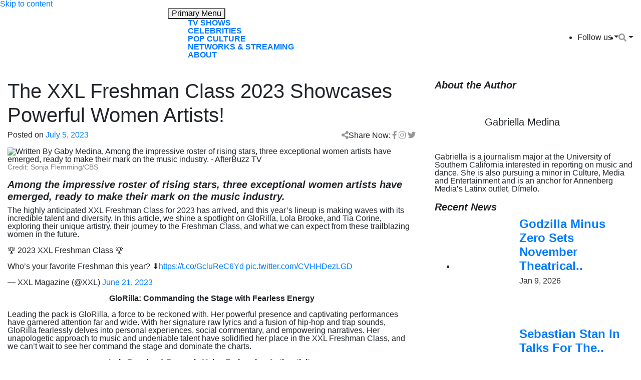

--- FILE ---
content_type: text/html; charset=utf-8
request_url: https://www.google.com/recaptcha/api2/aframe
body_size: 268
content:
<!DOCTYPE HTML><html><head><meta http-equiv="content-type" content="text/html; charset=UTF-8"></head><body><script nonce="kJBoNhrbXHETNSCoHgKThQ">/** Anti-fraud and anti-abuse applications only. See google.com/recaptcha */ try{var clients={'sodar':'https://pagead2.googlesyndication.com/pagead/sodar?'};window.addEventListener("message",function(a){try{if(a.source===window.parent){var b=JSON.parse(a.data);var c=clients[b['id']];if(c){var d=document.createElement('img');d.src=c+b['params']+'&rc='+(localStorage.getItem("rc::a")?sessionStorage.getItem("rc::b"):"");window.document.body.appendChild(d);sessionStorage.setItem("rc::e",parseInt(sessionStorage.getItem("rc::e")||0)+1);localStorage.setItem("rc::h",'1769728124805');}}}catch(b){}});window.parent.postMessage("_grecaptcha_ready", "*");}catch(b){}</script></body></html>